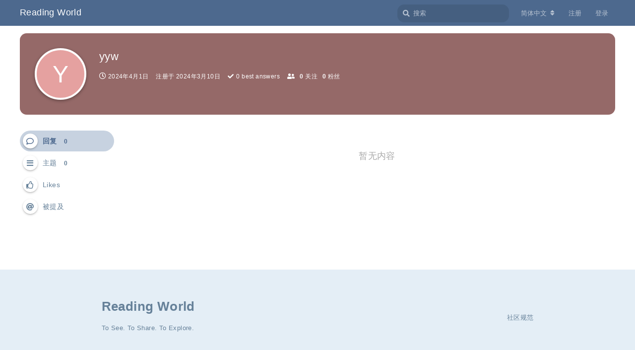

--- FILE ---
content_type: text/html; charset=utf-8
request_url: https://bbs.6ebook.com/u/yyw
body_size: 5945
content:
<!doctype html>
<html  dir="ltr"        lang="zh-Hans" >
    <head>
        <meta charset="utf-8">
        <title>yyw - Reading World</title>

        <link rel="stylesheet" href="https://bbs.6ebook.com/assets/forum.css?v=feb27c58">
<link rel="canonical" href="https://bbs.6ebook.com/u/yyw">
<link rel="preload" href="https://bbs.6ebook.com/assets/forum.css?v=feb27c58" as="style">
<link rel="preload" href="https://bbs.6ebook.com/assets/forum.js?v=9b8891bf" as="script">
<link rel="preload" href="https://bbs.6ebook.com/assets/forum-zh-Hans.js?v=e174b79f" as="script">
<link rel="preload" href="https://bbs.6ebook.com/assets/fonts/fa-solid-900.woff2" as="font" type="font/woff2" crossorigin="">
<link rel="preload" href="https://bbs.6ebook.com/assets/fonts/fa-regular-400.woff2" as="font" type="font/woff2" crossorigin="">
<meta name="viewport" content="width=device-width, initial-scale=1, maximum-scale=1, minimum-scale=1">
<meta name="description" content="yyw 的个人资料 | 0 篇主题 | 0 条回复">
<meta name="theme-color" content="#4D698E">
<meta name="application-name" content="Reading World">
<meta name="robots" content="index, follow">
<meta name="twitter:card" content="summary_large_image">
<meta name="twitter:image" content="https://bbs.6ebook.com/assets/favicon-p1bi1atm.png">
<meta name="twitter:title" content="yyw 的个人资料">
<meta name="twitter:description" content="yyw 的个人资料 | 0 篇主题 | 0 条回复">
<meta name="twitter:url" content="https://bbs.6ebook.com/u/yyw">
<link rel="shortcut icon" href="https://bbs.6ebook.com/assets/favicon-p1bi1atm.png">
<meta property="og:site_name" content="Reading World">
<meta property="og:type" content="profile">
<meta property="og:image" content="https://bbs.6ebook.com/assets/favicon-p1bi1atm.png">
<meta property="profile:username" content="yyw">
<meta property="og:title" content="yyw 的个人资料">
<meta property="og:description" content="yyw 的个人资料 | 0 篇主题 | 0 条回复">
<meta property="og:url" content="https://bbs.6ebook.com/u/yyw">
<script type="application/ld+json">[{"@context":"http:\/\/schema.org","@type":"ProfilePage","publisher":{"@type":"Organization","name":"Reading World","url":"https:\/\/bbs.6ebook.com","description":"To See. To Explore. \u5f00\u653e\u7684\u5fc3\u6001\u6253\u9020\u8de8\u754c\u793e\u533a\uff0c\u8ba9\u77e5\u8bc6\u65e0\u754c\u5206\u4eab\u3002","logo":null},"image":"https:\/\/bbs.6ebook.com\/assets\/favicon-p1bi1atm.png","name":"yyw","dateCreated":"2024-03-10T16:35:24+00:00","commentCount":0,"description":"yyw \u7684\u4e2a\u4eba\u8d44\u6599 | 0 \u7bc7\u4e3b\u9898 | 0 \u6761\u56de\u590d","url":"https:\/\/bbs.6ebook.com\/u\/yyw"},{"@context":"http:\/\/schema.org","@type":"WebSite","url":"https:\/\/bbs.6ebook.com\/","potentialAction":{"@type":"SearchAction","target":"https:\/\/bbs.6ebook.com\/?q={search_term_string}","query-input":"required name=search_term_string"}}]</script>
    </head>

    <body>
        <link rel="stylesheet" type="text/css" href="/assets/custom-page.css" />
<script src="/assets/jquery-3.5.1.min.js"></script>
<script src="/assets/custom-page.js" type="text/javascript" charset="utf-8"></script>
<link href="https://cdn.staticfile.org/lxgw-wenkai-screen-webfont/1.7.0/lxgwwenkaiscreen.css" rel="stylesheet">
<!-- Matomo -->
<script>
  var _paq = window._paq = window._paq || [];
  /* tracker methods like "setCustomDimension" should be called before "trackPageView" */
  _paq.push(['trackPageView']);
  _paq.push(['enableLinkTracking']);
  (function() {
    var u="//analytics.6pdf.net/";
    _paq.push(['setTrackerUrl', u+'matomo.php']);
    _paq.push(['setSiteId', '3']);
    var d=document, g=d.createElement('script'), s=d.getElementsByTagName('script')[0];
    g.async=true; g.src=u+'matomo.js'; s.parentNode.insertBefore(g,s);
  })();
</script>
<!-- End Matomo Code -->

<div id="app" class="App">

    <div id="app-navigation" class="App-navigation"></div>

    <div id="drawer" class="App-drawer">

        <header id="header" class="App-header">
            <div id="header-navigation" class="Header-navigation"></div>
            <div class="container">
                <h1 class="Header-title">
                    <a href="https://bbs.6ebook.com" id="home-link">
                                                    Reading World
                                            </a>
                </h1>
                <div id="header-primary" class="Header-primary"></div>
                <div id="header-secondary" class="Header-secondary"></div>
            </div>
        </header>

    </div>

    <main class="App-content">
        <div id="content"></div>

        <div id="flarum-loading" style="display: none">
    正在加载…
</div>

<noscript>
    <div class="Alert">
        <div class="container">
            请使用更现代的浏览器并启用 JavaScript 以获得最佳浏览体验。
        </div>
    </div>
</noscript>

<div id="flarum-loading-error" style="display: none">
    <div class="Alert">
        <div class="container">
            加载论坛时出错，请强制刷新页面重试。
        </div>
    </div>
</div>

<noscript id="flarum-content">
    
</noscript>


        <div class="App-composer">
            <div class="container">
                <div id="composer"></div>
            </div>
        </div>
    </main>

    <footer id="footer" class="App-footer"></footer>

</div>




        <div id="modal"></div>
        <div id="alerts"></div>

        <script>
            document.getElementById('flarum-loading').style.display = 'block';
            var flarum = {extensions: {}};
        </script>

        <script src="https://bbs.6ebook.com/assets/forum.js?v=9b8891bf"></script>
<script src="https://bbs.6ebook.com/assets/forum-zh-Hans.js?v=e174b79f"></script>

        <script id="flarum-json-payload" type="application/json">{"resources":[{"type":"forums","id":"1","attributes":{"title":"Reading World","description":"To See. To Explore. \u5f00\u653e\u7684\u5fc3\u6001\u6253\u9020\u8de8\u754c\u793e\u533a\uff0c\u8ba9\u77e5\u8bc6\u65e0\u754c\u5206\u4eab\u3002","showLanguageSelector":true,"baseUrl":"https:\/\/bbs.6ebook.com","basePath":"","baseOrigin":"https:\/\/bbs.6ebook.com","debug":false,"apiUrl":"https:\/\/bbs.6ebook.com\/api","welcomeTitle":"Welcome to Reading World","welcomeMessage":"\nTo See. To Share. To Explore.\n\u003Cbr \/\u003E\n\u003Cbr \/\u003E\n\u8ba9\u6280\u672f\u85aa\u706b\u76f8\u4f20","themePrimaryColor":"#4D698E","themeSecondaryColor":"#4b93d1","logoUrl":null,"faviconUrl":"https:\/\/bbs.6ebook.com\/assets\/favicon-p1bi1atm.png","headerHtml":"\u003Clink rel=\u0022stylesheet\u0022 type=\u0022text\/css\u0022 href=\u0022\/assets\/custom-page.css\u0022 \/\u003E\n\u003Cscript src=\u0022\/assets\/jquery-3.5.1.min.js\u0022\u003E\u003C\/script\u003E\n\u003Cscript src=\u0022\/assets\/custom-page.js\u0022 type=\u0022text\/javascript\u0022 charset=\u0022utf-8\u0022\u003E\u003C\/script\u003E\n\u003Clink href=\u0022https:\/\/cdn.staticfile.org\/lxgw-wenkai-screen-webfont\/1.7.0\/lxgwwenkaiscreen.css\u0022 rel=\u0022stylesheet\u0022\u003E\n\u003C!-- Matomo --\u003E\n\u003Cscript\u003E\n  var _paq = window._paq = window._paq || [];\n  \/* tracker methods like \u0022setCustomDimension\u0022 should be called before \u0022trackPageView\u0022 *\/\n  _paq.push([\u0027trackPageView\u0027]);\n  _paq.push([\u0027enableLinkTracking\u0027]);\n  (function() {\n    var u=\u0022\/\/analytics.6pdf.net\/\u0022;\n    _paq.push([\u0027setTrackerUrl\u0027, u+\u0027matomo.php\u0027]);\n    _paq.push([\u0027setSiteId\u0027, \u00273\u0027]);\n    var d=document, g=d.createElement(\u0027script\u0027), s=d.getElementsByTagName(\u0027script\u0027)[0];\n    g.async=true; g.src=u+\u0027matomo.js\u0027; s.parentNode.insertBefore(g,s);\n  })();\n\u003C\/script\u003E\n\u003C!-- End Matomo Code --\u003E","footerHtml":"","allowSignUp":true,"defaultRoute":"\/all","canViewForum":true,"canStartDiscussion":false,"canSearchUsers":false,"canCreateAccessToken":false,"canModerateAccessTokens":false,"assetsBaseUrl":"https:\/\/bbs.6ebook.com\/assets","canViewFlags":false,"guidelinesUrl":null,"canBypassTagCounts":false,"minPrimaryTags":"1","maxPrimaryTags":"1","minSecondaryTags":"0","maxSecondaryTags":"3","allowUsernameMentionFormat":true,"fof-upload.canUpload":false,"fof-upload.canDownload":false,"fof-upload.composerButtonVisiblity":"both","afrux-forum-widgets-core.config":{"instances":[{"id":"afrux-news-widget:news","extension":"afrux-news-widget","key":"news","placement":"top","position":0},{"id":"justoverclock-custom-html-widget:CustomHtml","extension":"justoverclock-custom-html-widget","key":"CustomHtml","placement":"start_top","position":0}]},"afrux-forum-widgets-core.preferDataWithInitialLoad":true,"canSeeUserDirectoryLink":false,"userDirectoryDefaultSort":"most_discussions","userDirectorySmallCards":false,"userDirectoryDisableGlobalSearchSource":false,"userDirectoryLinkGroupMentions":true,"canStartPrivateDiscussion":false,"canStartPrivateDiscussionWithUsers":false,"canAddMoreThanTwoUserRecipients":false,"canStartPrivateDiscussionWithGroups":false,"canStartPrivateDiscussionWithBlockers":false,"byobu.icon-badge":"fas fa-user-lock","byobu.icon-postAction":"fas fa-user-lock","textFormattingForDiffPreviews":true,"sycho-profile-cover.max_size":"2048","onlyStarter":"1","showTopicStarter":"1","toggleFilter":"1","abbrNumber":"0","showViewList":"0","showFooterViewList":"1","AdDef":"{\u0022exif\u0022:\u0022PHP \u56fe\u7247\u6269\u5c55\u3002\u0022,\u0022flarum\u0022:\u0022\u4e00\u6b3e\u5c0f\u800c\u7f8e\u7684\u5f00\u6e90\u8bba\u575b\u7cfb\u7edf\uff0c\u672c\u7ad9\u57fa\u4e8e\u8be5\u5f00\u6e90\u7a0b\u5e8f\u642d\u5efa\u3002\u0022,\u0022composer\u0022:\u0022PHP5.3\u4ee5\u4e0a \u7684\u4e00\u4e2a\u4f9d\u8d56\u7ba1\u7406\u5de5\u5177\u3002\u5b83\u5141\u8bb8\u4f60\u58f0\u660e\u9879\u76ee\u6240\u4f9d\u8d56\u7684\u4ee3\u7801\u5e93\uff0c\u5b83\u4f1a\u5728\u4f60\u7684\u9879\u76ee\u4e2d\u4e3a\u4f60\u5b89\u88c5\u4ed6\u4eec\u3002\u0022,\u0022chatgpt\u0022:\u0022ChatGPT \u662f\u7531 OpenAI \u5f00\u53d1\u7684\u4e00\u4e2a\u57fa\u4e8e GPT \u67b6\u6784\u7684\u9ad8\u7ea7\u8bed\u8a00\u6a21\u578b\uff0c\u80fd\u591f\u8fdb\u884c\u81ea\u7136\u8bed\u8a00\u5904\u7406\u548c\u751f\u6210\u3002\u0022}","ParseOnce":true,"justoverclock-custom-html-widget.customCode":"\u003Cdiv class=\u0022weather\u0022\u003E\n\u003Ciframe name=\u0022weather_inc\u0022 src=\u0022https:\/\/i.tianqi.com\/index.php?c=code\u0026id=31\u0026color=%234d698e\u0026icon=1\u0022 style=\u0022\u0022 width=\u0022170\u0022 height=\u002295\u0022 frameborder=\u00220\u0022 marginwidth=\u00220\u0022 marginheight=\u00220\u0022 scrolling=\u0022no\u0022\u003E\u003C\/iframe\u003E\n\u003Cdiv class=\u0022mask\u0022\u003E\u003C\/div\u003E\n\u003C\/div\u003E","home_page":"\/","discussions_icon":"","tags_icon":"","composer_icon":"","settings_icon":"","notifications_icon":"","ianm-follow-users.button-on-profile":true,"ianm-follow-users.stats-on-profile":true,"fof-user-bio.maxLength":200,"fof-user-bio.maxLines":0,"fof-socialprofile.allow_external_favicons":true,"allowPollOptionImage":false,"canSaveDrafts":false,"canScheduleDrafts":false,"drafts.enableScheduledDrafts":true,"fof-best-answer.show_max_lines":0,"solutionSearchEnabled":false,"canSelectBestAnswerOwnPost":true,"useAlternativeBestAnswerUi":true,"showBestAnswerFilterUi":true,"bestAnswerDiscussionSidebarJumpButton":false,"pusherKey":"3b8bfc86afb02d16932d","pusherCluster":"ap3","displayNameDriver":"username","setNicknameOnRegistration":false,"randomizeUsernameOnRegistration":false,"themeName":"github","isCopyEnable":true,"isShowCodeLang":false,"cannotSetCustomAvatar":false,"cannotRemoveAvatar":false,"predefinedAvatars":[],"emojioneAreaEnableSearch":true,"emojioneAreaEnableRecent":true,"emojioneAreaEnableTones":true,"emojioneAreaFiltersPositionBottom":false,"emojioneAreaSearchPositionBottom":false,"emojioneAreaHideFlarumButton":true,"oauth_openqq":"1","oauth_openwx":"1","oauth_opensina":"1","afrux-news-widget.lines":["\u003Ca href=\u0022\/p\/1-regulation\u0022 target=\u0022_blank\u0022\u003E\u793e\u533a\u89c4\u8303\u003C\/a\u003E\uff1a\u5f53\u4f60\u7533\u8bf7\u6210\u4e3a\u3014\u6ce8\u518c\u7528\u6237\u3015\u65f6\uff0c\u8868\u793a\u4f60\u5df2\u7ecf\u540c\u610f\u9075\u5b88\u672c\u89c4\u7ae0\u3002"],"currentThemeId":"afrux-asirem","afrux-theme-base.footerDescription":"To See. To Share. To Explore.","afrux-theme-base.footerBottomLine":"","afrux-theme-base.footerLinks":[{"title":"","links":[{"label":"\u793e\u533a\u89c4\u8303","url":"\/p\/1-regulation"}]}],"afrux-theme-base.footerHooked":true,"afruxHeroBanner":"https:\/\/bbs.6ebook.com\/assets\/afrux_banner-2jmeqha1.png","afruxHeroBannerPosition":"center bottom","afrux-theme-base.bannerHooked":true,"afrux-theme-base.normalizeStatusWidgetStructure":true,"afrux-theme-base.normalizeAdminHeaderStructure":true,"afrux-theme-base.normalizeExtensionPageStructure":true,"afrux-theme-base.normalizeUserTable":true,"afrux-theme-base.addExtensionsPage":true},"relationships":{"groups":{"data":[{"type":"groups","id":"1"},{"type":"groups","id":"2"},{"type":"groups","id":"3"},{"type":"groups","id":"4"},{"type":"groups","id":"5"},{"type":"groups","id":"6"}]},"tags":{"data":[{"type":"tags","id":"1"},{"type":"tags","id":"2"},{"type":"tags","id":"3"},{"type":"tags","id":"4"},{"type":"tags","id":"5"},{"type":"tags","id":"6"}]},"links":{"data":[]}}},{"type":"groups","id":"1","attributes":{"nameSingular":"\u7ba1\u7406\u5458","namePlural":"\u7ba1\u7406\u7ec4","color":"#B72A2A","icon":"fas fa-user-astronaut","isHidden":0}},{"type":"groups","id":"2","attributes":{"nameSingular":"\u6e38\u5ba2","namePlural":"\u6e38\u5ba2","color":null,"icon":null,"isHidden":0}},{"type":"groups","id":"3","attributes":{"nameSingular":"\u6ce8\u518c\u7528\u6237","namePlural":"\u6ce8\u518c\u7528\u6237","color":null,"icon":null,"isHidden":0}},{"type":"groups","id":"4","attributes":{"nameSingular":"\u7248\u4e3b","namePlural":"\u7248\u4e3b\u7ec4","color":"#80349E","icon":"fas fa-bolt","isHidden":0}},{"type":"groups","id":"5","attributes":{"nameSingular":"\u6b63\u5f0f\u7528\u6237","namePlural":"\u6b63\u5f0f\u7528\u6237","color":"#4d698e","icon":"fas fa-user","isHidden":0}},{"type":"groups","id":"6","attributes":{"nameSingular":"\u597d\u8bc4\u5982\u6f6e","namePlural":"\u9ad8\u8d5e\u7b54\u4e3b","color":"#fab005","icon":"fas fa-thumbs-up","isHidden":0}},{"type":"tags","id":"1","attributes":{"name":"General","description":"\u4e00\u822c\u5e38\u89c4\u7c7b","slug":"general","color":"#3095e8","backgroundUrl":null,"backgroundMode":null,"icon":"fas fa-hashtag","discussionCount":1,"position":0,"defaultSort":null,"isChild":false,"isHidden":false,"lastPostedAt":"2025-09-10T04:20:16+00:00","canStartDiscussion":false,"canAddToDiscussion":false,"subscription":null,"isQnA":true,"reminders":false}},{"type":"tags","id":"2","attributes":{"name":"Python","description":"Python \u5b66\u4e60\u4e0e\u5e94\u7528","slug":"python","color":"#0ebee1","backgroundUrl":null,"backgroundMode":null,"icon":"fab fa-python","discussionCount":0,"position":1,"defaultSort":null,"isChild":false,"isHidden":false,"lastPostedAt":"2024-03-09T09:22:42+00:00","canStartDiscussion":false,"canAddToDiscussion":false,"subscription":null,"isQnA":true,"reminders":false}},{"type":"tags","id":"3","attributes":{"name":"Flarum","description":"\u5173\u4e8e Flarum \u8f7b\u91cf\u7ea7\u8bba\u575b\u7cfb\u7edf\u7684\u95ee\u9898\u3002","slug":"flarum","color":"#de8e00","backgroundUrl":null,"backgroundMode":null,"icon":"fas fa-comment-dots","discussionCount":6,"position":2,"defaultSort":null,"isChild":false,"isHidden":false,"lastPostedAt":"2025-08-25T08:14:15+00:00","canStartDiscussion":false,"canAddToDiscussion":false,"subscription":null,"isQnA":true,"reminders":false}},{"type":"tags","id":"4","attributes":{"name":"AI \u00b7 \u4eba\u5de5\u667a\u80fd","description":"AI\uff08Artificial Intelligence\uff09\u662f\u4eba\u5de5\u667a\u80fd\u7684\u7f29\u5199\uff0c\u6307\u8ba1\u7b97\u673a\u7cfb\u7edf\u80fd\u591f\u5b8c\u6210\u4efb\u52a1\uff0c\u5176\u8868\u73b0\u4e0e\u4eba\u7c7b\u667a\u80fd\u76f8\u4f3c\u3002","slug":"ai","color":"#b280bc","backgroundUrl":null,"backgroundMode":null,"icon":"fas fa-star-of-life","discussionCount":1,"position":3,"defaultSort":null,"isChild":false,"isHidden":false,"lastPostedAt":"2025-02-22T06:09:41+00:00","canStartDiscussion":false,"canAddToDiscussion":false,"subscription":null,"isQnA":true,"reminders":false}},{"type":"tags","id":"5","attributes":{"name":"WordPress","description":"\u4f7f\u7528 WordPress \u5f00\u6e90\u7a0b\u5e8f\u5efa\u7ad9","slug":"wordpress","color":"#3858E9","backgroundUrl":null,"backgroundMode":null,"icon":"fab fa-wordpress","discussionCount":0,"position":4,"defaultSort":null,"isChild":false,"isHidden":false,"lastPostedAt":"2024-07-15T11:56:26+00:00","canStartDiscussion":false,"canAddToDiscussion":false,"subscription":null,"isQnA":true,"reminders":false}},{"type":"tags","id":"6","attributes":{"name":"Javascript","description":"JavaScript \u662f\u4e00\u95e8\u5f31\u7c7b\u578b\u7684\u52a8\u6001\u811a\u672c\u8bed\u8a00\uff0c\u652f\u6301\u591a\u79cd\u7f16\u7a0b\u8303\u5f0f\uff0c\u5305\u62ec\u9762\u5411\u5bf9\u8c61\u548c\u51fd\u6570\u5f0f\u7f16\u7a0b\uff0c\u88ab\u5e7f\u6cdb\u7528\u4e8e Web \u5f00\u53d1\u3002","slug":"javascript","color":"#d1b514","backgroundUrl":null,"backgroundMode":null,"icon":"fab fa-js-square","discussionCount":1,"position":5,"defaultSort":null,"isChild":false,"isHidden":false,"lastPostedAt":"2024-08-07T14:46:12+00:00","canStartDiscussion":false,"canAddToDiscussion":false,"subscription":null,"isQnA":true,"reminders":false}}],"session":{"userId":0,"csrfToken":"MdSvDXkKMZ6stOtnjHUQkue28xaloWEcPIFKFXah"},"locales":{"zh-Hans":"\u7b80\u4f53\u4e2d\u6587","en":"English"},"locale":"zh-Hans","fof-follow-tags.following_page_default":"","fof-socialprofile.test":null,"davwheat-custom-sidenav-links.link-data":"[]","davwheat-custom-sidenav-links.position":"below-tags-link","davwheat-custom-sidenav-links.top-spacer":"1","davwheat-custom-sidenav-links.bottom-spacer":"1","apiDocument":{"data":{"type":"users","id":"65","attributes":{"username":"yyw","displayName":"yyw","avatarUrl":null,"slug":"yyw","joinTime":"2024-03-10T16:35:24+00:00","discussionCount":0,"commentCount":0,"canEdit":false,"canEditCredentials":false,"canEditGroups":false,"canDelete":false,"lastSeenAt":"2024-04-01T15:32:47+00:00","followed":null,"followerCount":0,"followingCount":0,"canSuspend":false,"fof-upload-uploadCountCurrent":0,"fof-upload-uploadCountAll":0,"blocksPd":false,"cannotBeDirectMessaged":false,"cover":null,"cover_thumbnail":null,"canSetProfileCover":false,"canBeFollowed":false,"bio":"","canViewBio":true,"canEditBio":false,"canViewSocialProfile":false,"canEditPolls":false,"canStartPolls":false,"canSelfEditPolls":false,"canVotePolls":false,"bestAnswerCount":0,"canEditNickname":false,"is_qq_linked":false,"is_wx_linked":false,"is_sina_linked":false,"providersCount":0},"relationships":{"groups":{"data":[]},"criteria":{"data":[]}}}}}</script>

        <script>
            const data = JSON.parse(document.getElementById('flarum-json-payload').textContent);
            document.getElementById('flarum-loading').style.display = 'none';

            try {
                flarum.core.app.load(data);
                flarum.core.app.bootExtensions(flarum.extensions);
                flarum.core.app.boot();
            } catch (e) {
                var error = document.getElementById('flarum-loading-error');
                error.innerHTML += document.getElementById('flarum-content').textContent;
                error.style.display = 'block';
                throw e;
            }
        </script>

        
    </body>
</html>


--- FILE ---
content_type: text/css
request_url: https://bbs.6ebook.com/assets/custom-page.css
body_size: 98
content:
.custom-page-container {
	margin-top: -3em;
	white-space: initial;
	line-height: 1.6em;
	font-size: 1.1em;
	text-align: justify;
}

.custom-page-container a.super {
	vertical-align: super;
	font-size: 0.8em;
	padding: 0 4px;
	text-decoration: none;
	color: #36c;
	cursor: pointer;
	font-family: sans-serif;
	font-weight: 100;
	border-bottom: none;
}

.custom-page-container .foot-notes {
	border-top: 1px solid #eee;
	margin-top: 3em;
	padding-top: 1em;
}

.custom-page-container .foot-notes p {
	padding: 5px;
	color: #666;
	border-radius: 3px;
	display: block;
	margin-bottom: 0;
}

.custom-page-container .foot-notes a {
	color: #666;
	text-decoration: none;
	font-family: sans-serif;
	font-weight: 100;
}

.custom-page-container .foot-notes a:hover {
	border-bottom: 1px solid #136EC2;
	color: #136EC2;
}

.custom-page-container .focus {
	background-color: rgba(250, 229, 150, .5);
}

--- FILE ---
content_type: application/javascript
request_url: https://bbs.6ebook.com/assets/custom-page.js
body_size: 17
content:
$(function(){
	$("a.super").click(function(){
		var id = $(this).attr("href");
		console.log(id);
		$(""+id).addClass("focus");
		setTimeout(function(){
			$(""+id).removeClass("focus");
		},3000)
	})
// 	$.ajax({
// 	    url:'https://i.tianqi.com/index.php?c=code&id=6&color=%234d698e&icon=1&v=' + Math.random(),
// 	    type:"get",
// 	    async:false,
// 	    dataType: "jsonp", 
// 	    success:function(){
// 	       $(".htmlwidget .weather").show();
// 	    },
// 	    statusCode:{
// 	        404:function(){
// 	            $(".htmlwidget .weather").hide();
// 	        },
// 	        200:function(){
// 	           $(".htmlwidget .weather").show();
// 	        }
// 	    }
// 	});
})
